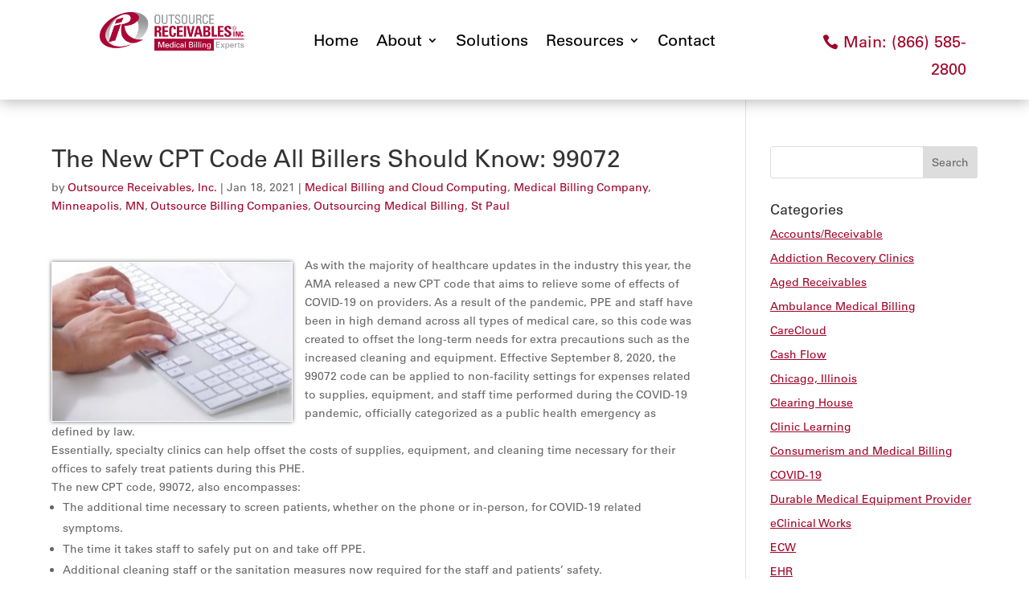

--- FILE ---
content_type: text/html; charset=UTF-8
request_url: https://outsourcereceivables.com/the-new-cpt-code-all-billers-should-know-99072/
body_size: 56718
content:
<!DOCTYPE html>
<html lang="en-US" prefix="og: https://ogp.me/ns#">
<head>
	<meta charset="UTF-8" />
<meta http-equiv="X-UA-Compatible" content="IE=edge">
	<link rel="pingback" href="https://outsourcereceivables.com/xmlrpc.php" />

	
	
	<style id="et-divi-userfonts">@font-face { font-family: "Univers Regular"; font-display: swap;  src: url("https://outsourcereceivables.com/wp-content/uploads/et-fonts/UniversRegular.ttf") format("truetype"); }</style>
<!-- Search Engine Optimization by Rank Math - https://rankmath.com/ -->
<title>The New CPT Code All Billers Should Know: 99072 - Outsource Receivables, Inc.</title>
<meta name="description" content="As with the majority of healthcare updates in the industry this year, the AMA released a new CPT code that aims to relieve some of effects of COVID-19 on providers. As a result of the pandemic, PPE and staff have been in high demand across all types of medical care, so this code was created to offset the long-term needs for extra precautions such as the increased cleaning and equipment. Effective September 8, 2020, the 99072 code can be applied to non-facility settings for expenses related to supplies, equipment, and staff time performed during the COVID-19 pandemic, officially categorized as a public health emergency as defined by law."/>
<meta name="robots" content="follow, index, max-snippet:-1, max-video-preview:-1, max-image-preview:large"/>
<link rel="canonical" href="https://outsourcereceivables.com/the-new-cpt-code-all-billers-should-know-99072/" />
<meta property="og:locale" content="en_US" />
<meta property="og:type" content="article" />
<meta property="og:title" content="The New CPT Code All Billers Should Know: 99072 - Outsource Receivables, Inc." />
<meta property="og:description" content="As with the majority of healthcare updates in the industry this year, the AMA released a new CPT code that aims to relieve some of effects of COVID-19 on providers. As a result of the pandemic, PPE and staff have been in high demand across all types of medical care, so this code was created to offset the long-term needs for extra precautions such as the increased cleaning and equipment. Effective September 8, 2020, the 99072 code can be applied to non-facility settings for expenses related to supplies, equipment, and staff time performed during the COVID-19 pandemic, officially categorized as a public health emergency as defined by law." />
<meta property="og:url" content="https://outsourcereceivables.com/the-new-cpt-code-all-billers-should-know-99072/" />
<meta property="og:site_name" content="Outsource Receivables" />
<meta property="article:tag" content="boston medical billing company" />
<meta property="article:tag" content="medical billing and coding" />
<meta property="article:tag" content="Medical billing chicago il" />
<meta property="article:tag" content="medical billing minneapolis mn" />
<meta property="article:tag" content="medical coding" />
<meta property="article:tag" content="outsource receivables inc" />
<meta property="article:section" content="Medical Billing and Cloud Computing" />
<meta property="og:updated_time" content="2022-01-12T16:55:41-06:00" />
<meta property="og:image" content="https://outsourcereceivables.com/wp-content/uploads/2021/01/bigstock-Data-Entry-2053473_2.jpg" />
<meta property="og:image:secure_url" content="https://outsourcereceivables.com/wp-content/uploads/2021/01/bigstock-Data-Entry-2053473_2.jpg" />
<meta property="og:image:width" content="448" />
<meta property="og:image:height" content="295" />
<meta property="og:image:alt" content="The New CPT Code All Billers Should Know: 99072" />
<meta property="og:image:type" content="image/jpeg" />
<meta property="article:published_time" content="2021-01-18T10:31:28-06:00" />
<meta property="article:modified_time" content="2022-01-12T16:55:41-06:00" />
<meta name="twitter:card" content="summary_large_image" />
<meta name="twitter:title" content="The New CPT Code All Billers Should Know: 99072 - Outsource Receivables, Inc." />
<meta name="twitter:description" content="As with the majority of healthcare updates in the industry this year, the AMA released a new CPT code that aims to relieve some of effects of COVID-19 on providers. As a result of the pandemic, PPE and staff have been in high demand across all types of medical care, so this code was created to offset the long-term needs for extra precautions such as the increased cleaning and equipment. Effective September 8, 2020, the 99072 code can be applied to non-facility settings for expenses related to supplies, equipment, and staff time performed during the COVID-19 pandemic, officially categorized as a public health emergency as defined by law." />
<meta name="twitter:image" content="https://outsourcereceivables.com/wp-content/uploads/2021/01/bigstock-Data-Entry-2053473_2.jpg" />
<meta name="twitter:label1" content="Written by" />
<meta name="twitter:data1" content="Outsource Receivables, Inc." />
<meta name="twitter:label2" content="Time to read" />
<meta name="twitter:data2" content="1 minute" />
<script type="application/ld+json" class="rank-math-schema">{"@context":"https://schema.org","@graph":[{"@type":"Organization","@id":"https://outsourcereceivables.com/#organization","name":"Outsource Receivables, Inc.","url":"https://outsourcereceivables.com","logo":{"@type":"ImageObject","@id":"https://outsourcereceivables.com/#logo","url":"https://outsourcereceivables.com/wp-content/uploads/2018/07/logo.png","contentUrl":"https://outsourcereceivables.com/wp-content/uploads/2018/07/logo.png","caption":"Outsource Receivables","inLanguage":"en-US","width":"248","height":"67"}},{"@type":"WebSite","@id":"https://outsourcereceivables.com/#website","url":"https://outsourcereceivables.com","name":"Outsource Receivables","publisher":{"@id":"https://outsourcereceivables.com/#organization"},"inLanguage":"en-US"},{"@type":"ImageObject","@id":"https://outsourcereceivables.com/wp-content/uploads/2021/01/bigstock-Data-Entry-2053473_2-300x198.jpg","url":"https://outsourcereceivables.com/wp-content/uploads/2021/01/bigstock-Data-Entry-2053473_2-300x198.jpg","width":"200","height":"200","inLanguage":"en-US"},{"@type":"BreadcrumbList","@id":"https://outsourcereceivables.com/the-new-cpt-code-all-billers-should-know-99072/#breadcrumb","itemListElement":[{"@type":"ListItem","position":"1","item":{"@id":"https://outsourcereceivables.com","name":"Home"}},{"@type":"ListItem","position":"2","item":{"@id":"https://outsourcereceivables.com/the-new-cpt-code-all-billers-should-know-99072/","name":"The New CPT Code All Billers Should Know: 99072"}}]},{"@type":"WebPage","@id":"https://outsourcereceivables.com/the-new-cpt-code-all-billers-should-know-99072/#webpage","url":"https://outsourcereceivables.com/the-new-cpt-code-all-billers-should-know-99072/","name":"The New CPT Code All Billers Should Know: 99072 - Outsource Receivables, Inc.","datePublished":"2021-01-18T10:31:28-06:00","dateModified":"2022-01-12T16:55:41-06:00","isPartOf":{"@id":"https://outsourcereceivables.com/#website"},"primaryImageOfPage":{"@id":"https://outsourcereceivables.com/wp-content/uploads/2021/01/bigstock-Data-Entry-2053473_2-300x198.jpg"},"inLanguage":"en-US","breadcrumb":{"@id":"https://outsourcereceivables.com/the-new-cpt-code-all-billers-should-know-99072/#breadcrumb"}},{"@type":"Person","@id":"https://outsourcereceivables.com/the-new-cpt-code-all-billers-should-know-99072/#author","name":"Outsource Receivables, Inc.","image":{"@type":"ImageObject","@id":"https://secure.gravatar.com/avatar/df66fddfb0e8cb4093e7cee1df5706561c757f78a3bd7423ab444dc583cffb98?s=96&amp;d=mm&amp;r=g","url":"https://secure.gravatar.com/avatar/df66fddfb0e8cb4093e7cee1df5706561c757f78a3bd7423ab444dc583cffb98?s=96&amp;d=mm&amp;r=g","caption":"Outsource Receivables, Inc.","inLanguage":"en-US"},"sameAs":["https://www.einsteinseo.com/"],"worksFor":{"@id":"https://outsourcereceivables.com/#organization"}},{"@type":"BlogPosting","headline":"The New CPT Code All Billers Should Know: 99072 - Outsource Receivables, Inc.","datePublished":"2021-01-18T10:31:28-06:00","dateModified":"2022-01-12T16:55:41-06:00","author":{"@id":"https://outsourcereceivables.com/the-new-cpt-code-all-billers-should-know-99072/#author","name":"Outsource Receivables, Inc."},"publisher":{"@id":"https://outsourcereceivables.com/#organization"},"description":"As with the majority of healthcare updates in the industry this year, the AMA released a new CPT code that aims to relieve some of effects of COVID-19 on providers. As a result of the pandemic, PPE and staff have been in high demand across all types of medical care, so this code was created to offset the long-term needs for extra precautions such as the increased cleaning and equipment. Effective September 8, 2020, the 99072 code can be applied to non-facility settings for expenses related to supplies, equipment, and staff time performed during the COVID-19 pandemic, officially categorized as a public health emergency as defined by law.","name":"The New CPT Code All Billers Should Know: 99072 - Outsource Receivables, Inc.","@id":"https://outsourcereceivables.com/the-new-cpt-code-all-billers-should-know-99072/#richSnippet","isPartOf":{"@id":"https://outsourcereceivables.com/the-new-cpt-code-all-billers-should-know-99072/#webpage"},"image":{"@id":"https://outsourcereceivables.com/wp-content/uploads/2021/01/bigstock-Data-Entry-2053473_2-300x198.jpg"},"inLanguage":"en-US","mainEntityOfPage":{"@id":"https://outsourcereceivables.com/the-new-cpt-code-all-billers-should-know-99072/#webpage"}}]}</script>
<!-- /Rank Math WordPress SEO plugin -->

<link rel='dns-prefetch' href='//www.googletagmanager.com' />

<link rel="alternate" type="application/rss+xml" title="Outsource Receivables, Inc. &raquo; Feed" href="https://outsourcereceivables.com/feed/" />
<link rel="alternate" type="application/rss+xml" title="Outsource Receivables, Inc. &raquo; Comments Feed" href="https://outsourcereceivables.com/comments/feed/" />
<link rel="alternate" title="oEmbed (JSON)" type="application/json+oembed" href="https://outsourcereceivables.com/wp-json/oembed/1.0/embed?url=https%3A%2F%2Foutsourcereceivables.com%2Fthe-new-cpt-code-all-billers-should-know-99072%2F" />
<link rel="alternate" title="oEmbed (XML)" type="text/xml+oembed" href="https://outsourcereceivables.com/wp-json/oembed/1.0/embed?url=https%3A%2F%2Foutsourcereceivables.com%2Fthe-new-cpt-code-all-billers-should-know-99072%2F&#038;format=xml" />
<meta content="Divi Child Theme v.1.0.0" name="generator"/><style id='wp-block-library-inline-css' type='text/css'>
:root{--wp-block-synced-color:#7a00df;--wp-block-synced-color--rgb:122,0,223;--wp-bound-block-color:var(--wp-block-synced-color);--wp-editor-canvas-background:#ddd;--wp-admin-theme-color:#007cba;--wp-admin-theme-color--rgb:0,124,186;--wp-admin-theme-color-darker-10:#006ba1;--wp-admin-theme-color-darker-10--rgb:0,107,160.5;--wp-admin-theme-color-darker-20:#005a87;--wp-admin-theme-color-darker-20--rgb:0,90,135;--wp-admin-border-width-focus:2px}@media (min-resolution:192dpi){:root{--wp-admin-border-width-focus:1.5px}}.wp-element-button{cursor:pointer}:root .has-very-light-gray-background-color{background-color:#eee}:root .has-very-dark-gray-background-color{background-color:#313131}:root .has-very-light-gray-color{color:#eee}:root .has-very-dark-gray-color{color:#313131}:root .has-vivid-green-cyan-to-vivid-cyan-blue-gradient-background{background:linear-gradient(135deg,#00d084,#0693e3)}:root .has-purple-crush-gradient-background{background:linear-gradient(135deg,#34e2e4,#4721fb 50%,#ab1dfe)}:root .has-hazy-dawn-gradient-background{background:linear-gradient(135deg,#faaca8,#dad0ec)}:root .has-subdued-olive-gradient-background{background:linear-gradient(135deg,#fafae1,#67a671)}:root .has-atomic-cream-gradient-background{background:linear-gradient(135deg,#fdd79a,#004a59)}:root .has-nightshade-gradient-background{background:linear-gradient(135deg,#330968,#31cdcf)}:root .has-midnight-gradient-background{background:linear-gradient(135deg,#020381,#2874fc)}:root{--wp--preset--font-size--normal:16px;--wp--preset--font-size--huge:42px}.has-regular-font-size{font-size:1em}.has-larger-font-size{font-size:2.625em}.has-normal-font-size{font-size:var(--wp--preset--font-size--normal)}.has-huge-font-size{font-size:var(--wp--preset--font-size--huge)}.has-text-align-center{text-align:center}.has-text-align-left{text-align:left}.has-text-align-right{text-align:right}.has-fit-text{white-space:nowrap!important}#end-resizable-editor-section{display:none}.aligncenter{clear:both}.items-justified-left{justify-content:flex-start}.items-justified-center{justify-content:center}.items-justified-right{justify-content:flex-end}.items-justified-space-between{justify-content:space-between}.screen-reader-text{border:0;clip-path:inset(50%);height:1px;margin:-1px;overflow:hidden;padding:0;position:absolute;width:1px;word-wrap:normal!important}.screen-reader-text:focus{background-color:#ddd;clip-path:none;color:#444;display:block;font-size:1em;height:auto;left:5px;line-height:normal;padding:15px 23px 14px;text-decoration:none;top:5px;width:auto;z-index:100000}html :where(.has-border-color){border-style:solid}html :where([style*=border-top-color]){border-top-style:solid}html :where([style*=border-right-color]){border-right-style:solid}html :where([style*=border-bottom-color]){border-bottom-style:solid}html :where([style*=border-left-color]){border-left-style:solid}html :where([style*=border-width]){border-style:solid}html :where([style*=border-top-width]){border-top-style:solid}html :where([style*=border-right-width]){border-right-style:solid}html :where([style*=border-bottom-width]){border-bottom-style:solid}html :where([style*=border-left-width]){border-left-style:solid}html :where(img[class*=wp-image-]){height:auto;max-width:100%}:where(figure){margin:0 0 1em}html :where(.is-position-sticky){--wp-admin--admin-bar--position-offset:var(--wp-admin--admin-bar--height,0px)}@media screen and (max-width:600px){html :where(.is-position-sticky){--wp-admin--admin-bar--position-offset:0px}}

/*# sourceURL=wp-block-library-inline-css */
</style><style id='wp-block-paragraph-inline-css' type='text/css'>
.is-small-text{font-size:.875em}.is-regular-text{font-size:1em}.is-large-text{font-size:2.25em}.is-larger-text{font-size:3em}.has-drop-cap:not(:focus):first-letter{float:left;font-size:8.4em;font-style:normal;font-weight:100;line-height:.68;margin:.05em .1em 0 0;text-transform:uppercase}body.rtl .has-drop-cap:not(:focus):first-letter{float:none;margin-left:.1em}p.has-drop-cap.has-background{overflow:hidden}:root :where(p.has-background){padding:1.25em 2.375em}:where(p.has-text-color:not(.has-link-color)) a{color:inherit}p.has-text-align-left[style*="writing-mode:vertical-lr"],p.has-text-align-right[style*="writing-mode:vertical-rl"]{rotate:180deg}
/*# sourceURL=https://outsourcereceivables.com/wp-includes/blocks/paragraph/style.min.css */
</style>
<style id='global-styles-inline-css' type='text/css'>
:root{--wp--preset--aspect-ratio--square: 1;--wp--preset--aspect-ratio--4-3: 4/3;--wp--preset--aspect-ratio--3-4: 3/4;--wp--preset--aspect-ratio--3-2: 3/2;--wp--preset--aspect-ratio--2-3: 2/3;--wp--preset--aspect-ratio--16-9: 16/9;--wp--preset--aspect-ratio--9-16: 9/16;--wp--preset--color--black: #000000;--wp--preset--color--cyan-bluish-gray: #abb8c3;--wp--preset--color--white: #ffffff;--wp--preset--color--pale-pink: #f78da7;--wp--preset--color--vivid-red: #cf2e2e;--wp--preset--color--luminous-vivid-orange: #ff6900;--wp--preset--color--luminous-vivid-amber: #fcb900;--wp--preset--color--light-green-cyan: #7bdcb5;--wp--preset--color--vivid-green-cyan: #00d084;--wp--preset--color--pale-cyan-blue: #8ed1fc;--wp--preset--color--vivid-cyan-blue: #0693e3;--wp--preset--color--vivid-purple: #9b51e0;--wp--preset--gradient--vivid-cyan-blue-to-vivid-purple: linear-gradient(135deg,rgb(6,147,227) 0%,rgb(155,81,224) 100%);--wp--preset--gradient--light-green-cyan-to-vivid-green-cyan: linear-gradient(135deg,rgb(122,220,180) 0%,rgb(0,208,130) 100%);--wp--preset--gradient--luminous-vivid-amber-to-luminous-vivid-orange: linear-gradient(135deg,rgb(252,185,0) 0%,rgb(255,105,0) 100%);--wp--preset--gradient--luminous-vivid-orange-to-vivid-red: linear-gradient(135deg,rgb(255,105,0) 0%,rgb(207,46,46) 100%);--wp--preset--gradient--very-light-gray-to-cyan-bluish-gray: linear-gradient(135deg,rgb(238,238,238) 0%,rgb(169,184,195) 100%);--wp--preset--gradient--cool-to-warm-spectrum: linear-gradient(135deg,rgb(74,234,220) 0%,rgb(151,120,209) 20%,rgb(207,42,186) 40%,rgb(238,44,130) 60%,rgb(251,105,98) 80%,rgb(254,248,76) 100%);--wp--preset--gradient--blush-light-purple: linear-gradient(135deg,rgb(255,206,236) 0%,rgb(152,150,240) 100%);--wp--preset--gradient--blush-bordeaux: linear-gradient(135deg,rgb(254,205,165) 0%,rgb(254,45,45) 50%,rgb(107,0,62) 100%);--wp--preset--gradient--luminous-dusk: linear-gradient(135deg,rgb(255,203,112) 0%,rgb(199,81,192) 50%,rgb(65,88,208) 100%);--wp--preset--gradient--pale-ocean: linear-gradient(135deg,rgb(255,245,203) 0%,rgb(182,227,212) 50%,rgb(51,167,181) 100%);--wp--preset--gradient--electric-grass: linear-gradient(135deg,rgb(202,248,128) 0%,rgb(113,206,126) 100%);--wp--preset--gradient--midnight: linear-gradient(135deg,rgb(2,3,129) 0%,rgb(40,116,252) 100%);--wp--preset--font-size--small: 13px;--wp--preset--font-size--medium: 20px;--wp--preset--font-size--large: 36px;--wp--preset--font-size--x-large: 42px;--wp--preset--spacing--20: 0.44rem;--wp--preset--spacing--30: 0.67rem;--wp--preset--spacing--40: 1rem;--wp--preset--spacing--50: 1.5rem;--wp--preset--spacing--60: 2.25rem;--wp--preset--spacing--70: 3.38rem;--wp--preset--spacing--80: 5.06rem;--wp--preset--shadow--natural: 6px 6px 9px rgba(0, 0, 0, 0.2);--wp--preset--shadow--deep: 12px 12px 50px rgba(0, 0, 0, 0.4);--wp--preset--shadow--sharp: 6px 6px 0px rgba(0, 0, 0, 0.2);--wp--preset--shadow--outlined: 6px 6px 0px -3px rgb(255, 255, 255), 6px 6px rgb(0, 0, 0);--wp--preset--shadow--crisp: 6px 6px 0px rgb(0, 0, 0);}:root { --wp--style--global--content-size: 823px;--wp--style--global--wide-size: 1080px; }:where(body) { margin: 0; }.wp-site-blocks > .alignleft { float: left; margin-right: 2em; }.wp-site-blocks > .alignright { float: right; margin-left: 2em; }.wp-site-blocks > .aligncenter { justify-content: center; margin-left: auto; margin-right: auto; }:where(.is-layout-flex){gap: 0.5em;}:where(.is-layout-grid){gap: 0.5em;}.is-layout-flow > .alignleft{float: left;margin-inline-start: 0;margin-inline-end: 2em;}.is-layout-flow > .alignright{float: right;margin-inline-start: 2em;margin-inline-end: 0;}.is-layout-flow > .aligncenter{margin-left: auto !important;margin-right: auto !important;}.is-layout-constrained > .alignleft{float: left;margin-inline-start: 0;margin-inline-end: 2em;}.is-layout-constrained > .alignright{float: right;margin-inline-start: 2em;margin-inline-end: 0;}.is-layout-constrained > .aligncenter{margin-left: auto !important;margin-right: auto !important;}.is-layout-constrained > :where(:not(.alignleft):not(.alignright):not(.alignfull)){max-width: var(--wp--style--global--content-size);margin-left: auto !important;margin-right: auto !important;}.is-layout-constrained > .alignwide{max-width: var(--wp--style--global--wide-size);}body .is-layout-flex{display: flex;}.is-layout-flex{flex-wrap: wrap;align-items: center;}.is-layout-flex > :is(*, div){margin: 0;}body .is-layout-grid{display: grid;}.is-layout-grid > :is(*, div){margin: 0;}body{padding-top: 0px;padding-right: 0px;padding-bottom: 0px;padding-left: 0px;}:root :where(.wp-element-button, .wp-block-button__link){background-color: #32373c;border-width: 0;color: #fff;font-family: inherit;font-size: inherit;font-style: inherit;font-weight: inherit;letter-spacing: inherit;line-height: inherit;padding-top: calc(0.667em + 2px);padding-right: calc(1.333em + 2px);padding-bottom: calc(0.667em + 2px);padding-left: calc(1.333em + 2px);text-decoration: none;text-transform: inherit;}.has-black-color{color: var(--wp--preset--color--black) !important;}.has-cyan-bluish-gray-color{color: var(--wp--preset--color--cyan-bluish-gray) !important;}.has-white-color{color: var(--wp--preset--color--white) !important;}.has-pale-pink-color{color: var(--wp--preset--color--pale-pink) !important;}.has-vivid-red-color{color: var(--wp--preset--color--vivid-red) !important;}.has-luminous-vivid-orange-color{color: var(--wp--preset--color--luminous-vivid-orange) !important;}.has-luminous-vivid-amber-color{color: var(--wp--preset--color--luminous-vivid-amber) !important;}.has-light-green-cyan-color{color: var(--wp--preset--color--light-green-cyan) !important;}.has-vivid-green-cyan-color{color: var(--wp--preset--color--vivid-green-cyan) !important;}.has-pale-cyan-blue-color{color: var(--wp--preset--color--pale-cyan-blue) !important;}.has-vivid-cyan-blue-color{color: var(--wp--preset--color--vivid-cyan-blue) !important;}.has-vivid-purple-color{color: var(--wp--preset--color--vivid-purple) !important;}.has-black-background-color{background-color: var(--wp--preset--color--black) !important;}.has-cyan-bluish-gray-background-color{background-color: var(--wp--preset--color--cyan-bluish-gray) !important;}.has-white-background-color{background-color: var(--wp--preset--color--white) !important;}.has-pale-pink-background-color{background-color: var(--wp--preset--color--pale-pink) !important;}.has-vivid-red-background-color{background-color: var(--wp--preset--color--vivid-red) !important;}.has-luminous-vivid-orange-background-color{background-color: var(--wp--preset--color--luminous-vivid-orange) !important;}.has-luminous-vivid-amber-background-color{background-color: var(--wp--preset--color--luminous-vivid-amber) !important;}.has-light-green-cyan-background-color{background-color: var(--wp--preset--color--light-green-cyan) !important;}.has-vivid-green-cyan-background-color{background-color: var(--wp--preset--color--vivid-green-cyan) !important;}.has-pale-cyan-blue-background-color{background-color: var(--wp--preset--color--pale-cyan-blue) !important;}.has-vivid-cyan-blue-background-color{background-color: var(--wp--preset--color--vivid-cyan-blue) !important;}.has-vivid-purple-background-color{background-color: var(--wp--preset--color--vivid-purple) !important;}.has-black-border-color{border-color: var(--wp--preset--color--black) !important;}.has-cyan-bluish-gray-border-color{border-color: var(--wp--preset--color--cyan-bluish-gray) !important;}.has-white-border-color{border-color: var(--wp--preset--color--white) !important;}.has-pale-pink-border-color{border-color: var(--wp--preset--color--pale-pink) !important;}.has-vivid-red-border-color{border-color: var(--wp--preset--color--vivid-red) !important;}.has-luminous-vivid-orange-border-color{border-color: var(--wp--preset--color--luminous-vivid-orange) !important;}.has-luminous-vivid-amber-border-color{border-color: var(--wp--preset--color--luminous-vivid-amber) !important;}.has-light-green-cyan-border-color{border-color: var(--wp--preset--color--light-green-cyan) !important;}.has-vivid-green-cyan-border-color{border-color: var(--wp--preset--color--vivid-green-cyan) !important;}.has-pale-cyan-blue-border-color{border-color: var(--wp--preset--color--pale-cyan-blue) !important;}.has-vivid-cyan-blue-border-color{border-color: var(--wp--preset--color--vivid-cyan-blue) !important;}.has-vivid-purple-border-color{border-color: var(--wp--preset--color--vivid-purple) !important;}.has-vivid-cyan-blue-to-vivid-purple-gradient-background{background: var(--wp--preset--gradient--vivid-cyan-blue-to-vivid-purple) !important;}.has-light-green-cyan-to-vivid-green-cyan-gradient-background{background: var(--wp--preset--gradient--light-green-cyan-to-vivid-green-cyan) !important;}.has-luminous-vivid-amber-to-luminous-vivid-orange-gradient-background{background: var(--wp--preset--gradient--luminous-vivid-amber-to-luminous-vivid-orange) !important;}.has-luminous-vivid-orange-to-vivid-red-gradient-background{background: var(--wp--preset--gradient--luminous-vivid-orange-to-vivid-red) !important;}.has-very-light-gray-to-cyan-bluish-gray-gradient-background{background: var(--wp--preset--gradient--very-light-gray-to-cyan-bluish-gray) !important;}.has-cool-to-warm-spectrum-gradient-background{background: var(--wp--preset--gradient--cool-to-warm-spectrum) !important;}.has-blush-light-purple-gradient-background{background: var(--wp--preset--gradient--blush-light-purple) !important;}.has-blush-bordeaux-gradient-background{background: var(--wp--preset--gradient--blush-bordeaux) !important;}.has-luminous-dusk-gradient-background{background: var(--wp--preset--gradient--luminous-dusk) !important;}.has-pale-ocean-gradient-background{background: var(--wp--preset--gradient--pale-ocean) !important;}.has-electric-grass-gradient-background{background: var(--wp--preset--gradient--electric-grass) !important;}.has-midnight-gradient-background{background: var(--wp--preset--gradient--midnight) !important;}.has-small-font-size{font-size: var(--wp--preset--font-size--small) !important;}.has-medium-font-size{font-size: var(--wp--preset--font-size--medium) !important;}.has-large-font-size{font-size: var(--wp--preset--font-size--large) !important;}.has-x-large-font-size{font-size: var(--wp--preset--font-size--x-large) !important;}
/*# sourceURL=global-styles-inline-css */
</style>

<link data-minify="1" rel='stylesheet' id='divi-style-parent-css' href='https://outsourcereceivables.com/wp-content/cache/min/1/wp-content/themes/Divi/style-static.min.css?ver=1769029283' type='text/css' media='all' />
<link data-minify="1" rel='stylesheet' id='divi-style-css' href='https://outsourcereceivables.com/wp-content/cache/min/1/wp-content/themes/Divi-Child/style.css?ver=1769029283' type='text/css' media='all' />
<script type="text/javascript" src="https://outsourcereceivables.com/wp-includes/js/jquery/jquery.min.js?ver=3.7.1" id="jquery-core-js"></script>


<!-- Google tag (gtag.js) snippet added by Site Kit -->
<!-- Google Analytics snippet added by Site Kit -->
<script type="text/javascript" src="https://www.googletagmanager.com/gtag/js?id=GT-P3NN3KB" id="google_gtagjs-js" async></script>
<script type="text/javascript" id="google_gtagjs-js-after">
/* <![CDATA[ */
window.dataLayer = window.dataLayer || [];function gtag(){dataLayer.push(arguments);}
gtag("set","linker",{"domains":["outsourcereceivables.com"]});
gtag("js", new Date());
gtag("set", "developer_id.dZTNiMT", true);
gtag("config", "GT-P3NN3KB");
//# sourceURL=google_gtagjs-js-after
/* ]]> */
</script>
<link rel="https://api.w.org/" href="https://outsourcereceivables.com/wp-json/" /><link rel="alternate" title="JSON" type="application/json" href="https://outsourcereceivables.com/wp-json/wp/v2/posts/5374" /><link rel="EditURI" type="application/rsd+xml" title="RSD" href="https://outsourcereceivables.com/xmlrpc.php?rsd" />
<meta name="generator" content="WordPress 6.9" />
<link rel='shortlink' href='https://outsourcereceivables.com/?p=5374' />
<meta name="generator" content="Site Kit by Google 1.170.0" /><meta name="viewport" content="width=device-width, initial-scale=1.0, maximum-scale=1.0, user-scalable=0" /><!-- Global site tag (gtag.js) - Google Analytics -->
<script async src="https://www.googletagmanager.com/gtag/js?id=UA-35141801-1"></script>
<script>
  window.dataLayer = window.dataLayer || [];
  function gtag(){dataLayer.push(arguments);}
  gtag('js', new Date());

  gtag('config', 'UA-35141801-1');
</script>
<link rel="icon" href="https://outsourcereceivables.com/wp-content/uploads/2018/07/favicon.png" sizes="32x32" />
<link rel="icon" href="https://outsourcereceivables.com/wp-content/uploads/2018/07/favicon.png" sizes="192x192" />
<link rel="apple-touch-icon" href="https://outsourcereceivables.com/wp-content/uploads/2018/07/favicon.png" />
<meta name="msapplication-TileImage" content="https://outsourcereceivables.com/wp-content/uploads/2018/07/favicon.png" />
<link rel="stylesheet" id="et-divi-customizer-global-cached-inline-styles" href="https://outsourcereceivables.com/wp-content/et-cache/global/et-divi-customizer-global.min.css?ver=1757515217" /><style id="et-critical-inline-css">@font-face{font-family:"Univers Regular";font-display:swap;src:url("https://outsourcereceivables.com/wp-content/uploads/et-fonts/UniversRegular.ttf") format("truetype")}@font-face{font-family:"Univers Regular";font-display:swap;src:url("https://outsourcereceivables.com/wp-content/uploads/et-fonts/UniversRegular.ttf") format("truetype")}</style>
<link data-minify="1" rel="preload" as="style" id="et-core-unified-tb-6975-tb-6982-deferred-5374-cached-inline-styles" href="https://outsourcereceivables.com/wp-content/cache/min/1/wp-content/et-cache/5374/et-core-unified-tb-6975-tb-6982-deferred-5374.min.css?ver=1769036252" onload="this.onload=null;this.rel='stylesheet';" /><meta name="generator" content="WP Rocket 3.20.3" data-wpr-features="wpr_defer_js wpr_minify_concatenate_js wpr_minify_css wpr_desktop" /></head>
<body class="wp-singular post-template-default single single-post postid-5374 single-format-standard wp-theme-Divi wp-child-theme-Divi-Child et-tb-has-template et-tb-has-header et-tb-has-footer et_pb_button_helper_class et_cover_background osx et_pb_gutters3 et_right_sidebar et_divi_theme et-db">
	<div data-rocket-location-hash="775329b08c0e284f257a34d6fe14bc45" id="page-container">
<div data-rocket-location-hash="551e81ab591dddf54ca9a5b9d4e36f2d" id="et-boc" class="et-boc">
			
		<header data-rocket-location-hash="e6ba0062023f23c616be51f0c64c6c37" class="et-l et-l--header">
			<div class="et_builder_inner_content et_pb_gutters3"><div class="et_pb_section et_pb_section_0_tb_header et_pb_sticky_module et_section_regular et_pb_section--with-menu" >
				
				
				
				
				
				
				<div class="et_pb_row et_pb_row_0_tb_header et_pb_row--with-menu">
				<div class="et_pb_column et_pb_column_1_4 et_pb_column_0_tb_header  et_pb_css_mix_blend_mode_passthrough">
				
				
				
				
				<div class="et_pb_module et_pb_image et_pb_image_0_tb_header">
				
				
				
				
				<span class="et_pb_image_wrap "><img fetchpriority="high" decoding="async" width="2486" height="658" src="https://outsourcereceivables.com/wp-content/uploads/2025/02/ORI.Experts.logo_.horizontal.2c.process.png" alt="logo" title="ORI.Experts.logo.horizontal.2c.process" srcset="https://outsourcereceivables.com/wp-content/uploads/2025/02/ORI.Experts.logo_.horizontal.2c.process.png 2486w, https://outsourcereceivables.com/wp-content/uploads/2025/02/ORI.Experts.logo_.horizontal.2c.process-1280x339.png 1280w, https://outsourcereceivables.com/wp-content/uploads/2025/02/ORI.Experts.logo_.horizontal.2c.process-980x259.png 980w, https://outsourcereceivables.com/wp-content/uploads/2025/02/ORI.Experts.logo_.horizontal.2c.process-480x127.png 480w" sizes="(min-width: 0px) and (max-width: 480px) 480px, (min-width: 481px) and (max-width: 980px) 980px, (min-width: 981px) and (max-width: 1280px) 1280px, (min-width: 1281px) 2486px, 100vw" class="wp-image-6979" /></span>
			</div>
			</div><div class="et_pb_column et_pb_column_1_2 et_pb_column_1_tb_header  et_pb_css_mix_blend_mode_passthrough et_pb_column--with-menu">
				
				
				
				
				<div class="et_pb_module et_pb_menu et_pb_menu_0_tb_header et_pb_bg_layout_light  et_pb_text_align_center et_dropdown_animation_fade et_pb_menu--without-logo et_pb_menu--style-left_aligned">
					
					
					
					
					<div class="et_pb_menu_inner_container clearfix">
						
						<div class="et_pb_menu__wrap">
							<div class="et_pb_menu__menu">
								<nav class="et-menu-nav"><ul id="menu-main-navigation" class="et-menu nav"><li class="et_pb_menu_page_id-home menu-item menu-item-type-post_type menu-item-object-page menu-item-home menu-item-6991"><a href="https://outsourcereceivables.com/">Home</a></li>
<li class="et_pb_menu_page_id-6992 menu-item menu-item-type-post_type menu-item-object-page menu-item-has-children menu-item-7011"><a href="https://outsourcereceivables.com/about/">About</a>
<ul class="sub-menu">
	<li class="et_pb_menu_page_id-7033 menu-item menu-item-type-post_type menu-item-object-page menu-item-7048"><a href="https://outsourcereceivables.com/why-choose-ori-medical-billing/">Why Choose Us</a></li>
</ul>
</li>
<li class="et_pb_menu_page_id-7013 menu-item menu-item-type-post_type menu-item-object-page menu-item-7032"><a href="https://outsourcereceivables.com/medical-billing-company-with-solutions/">Solutions</a></li>
<li class="et_pb_menu_page_id-7059 menu-item menu-item-type-custom menu-item-object-custom menu-item-home menu-item-has-children menu-item-7059"><a href="https://outsourcereceivables.com/#">Resources</a>
<ul class="sub-menu">
	<li class="et_pb_menu_page_id-7050 menu-item menu-item-type-post_type menu-item-object-page menu-item-7060"><a href="https://outsourcereceivables.com/blog/">Blog</a></li>
	<li class="et_pb_menu_page_id-7061 menu-item menu-item-type-post_type menu-item-object-page menu-item-7068"><a href="https://outsourcereceivables.com/faq/">FAQ</a></li>
</ul>
</li>
<li class="et_pb_menu_page_id-7069 menu-item menu-item-type-post_type menu-item-object-page menu-item-7086"><a href="https://outsourcereceivables.com/contact/">Contact</a></li>
</ul></nav>
							</div>
							
							
							<div class="et_mobile_nav_menu">
				<div class="mobile_nav closed">
					<span class="mobile_menu_bar"></span>
				</div>
			</div>
						</div>
						
					</div>
				</div>
			</div><div class="et_pb_column et_pb_column_1_4 et_pb_column_2_tb_header  et_pb_css_mix_blend_mode_passthrough et-last-child">
				
				
				
				
				<div class="et_pb_button_module_wrapper et_pb_button_0_tb_header_wrapper et_pb_button_alignment_right et_pb_module ">
				<a class="et_pb_button et_pb_button_0_tb_header et_pb_bg_layout_light" href="tel:8665852800" data-icon="&#xe090;">Main: (866) 585-2800</a>
			</div>
			</div>
				
				
				
				
			</div><div class="et_pb_row et_pb_row_1_tb_header et_pb_row--with-menu">
				<div class="et_pb_column et_pb_column_4_4 et_pb_column_3_tb_header  et_pb_css_mix_blend_mode_passthrough et-last-child et_pb_column--with-menu">
				
				
				
				
				<div class="et_pb_module et_pb_menu et_pb_menu_1_tb_header et_pb_bg_layout_light  et_pb_text_align_left et_dropdown_animation_fade et_pb_menu--with-logo et_pb_menu--style-left_aligned">
					
					
					
					
					<div class="et_pb_menu_inner_container clearfix">
						<div class="et_pb_menu__logo-wrap">
			  <div class="et_pb_menu__logo">
				<img decoding="async" width="2486" height="658" src="https://outsourcereceivables.com/wp-content/uploads/2025/02/ORI.Experts.logo_.horizontal.2c.process.png" alt="logo" srcset="https://outsourcereceivables.com/wp-content/uploads/2025/02/ORI.Experts.logo_.horizontal.2c.process.png 2486w, https://outsourcereceivables.com/wp-content/uploads/2025/02/ORI.Experts.logo_.horizontal.2c.process-1280x339.png 1280w, https://outsourcereceivables.com/wp-content/uploads/2025/02/ORI.Experts.logo_.horizontal.2c.process-980x259.png 980w, https://outsourcereceivables.com/wp-content/uploads/2025/02/ORI.Experts.logo_.horizontal.2c.process-480x127.png 480w" sizes="(min-width: 0px) and (max-width: 480px) 480px, (min-width: 481px) and (max-width: 980px) 980px, (min-width: 981px) and (max-width: 1280px) 1280px, (min-width: 1281px) 2486px, 100vw" class="wp-image-6979" />
			  </div>
			</div>
						<div class="et_pb_menu__wrap">
							<div class="et_pb_menu__menu">
								<nav class="et-menu-nav"><ul id="menu-main-navigation-1" class="et-menu nav"><li class="et_pb_menu_page_id-home menu-item menu-item-type-post_type menu-item-object-page menu-item-home menu-item-6991"><a href="https://outsourcereceivables.com/">Home</a></li>
<li class="et_pb_menu_page_id-6992 menu-item menu-item-type-post_type menu-item-object-page menu-item-has-children menu-item-7011"><a href="https://outsourcereceivables.com/about/">About</a>
<ul class="sub-menu">
	<li class="et_pb_menu_page_id-7033 menu-item menu-item-type-post_type menu-item-object-page menu-item-7048"><a href="https://outsourcereceivables.com/why-choose-ori-medical-billing/">Why Choose Us</a></li>
</ul>
</li>
<li class="et_pb_menu_page_id-7013 menu-item menu-item-type-post_type menu-item-object-page menu-item-7032"><a href="https://outsourcereceivables.com/medical-billing-company-with-solutions/">Solutions</a></li>
<li class="et_pb_menu_page_id-7059 menu-item menu-item-type-custom menu-item-object-custom menu-item-home menu-item-has-children menu-item-7059"><a href="https://outsourcereceivables.com/#">Resources</a>
<ul class="sub-menu">
	<li class="et_pb_menu_page_id-7050 menu-item menu-item-type-post_type menu-item-object-page menu-item-7060"><a href="https://outsourcereceivables.com/blog/">Blog</a></li>
	<li class="et_pb_menu_page_id-7061 menu-item menu-item-type-post_type menu-item-object-page menu-item-7068"><a href="https://outsourcereceivables.com/faq/">FAQ</a></li>
</ul>
</li>
<li class="et_pb_menu_page_id-7069 menu-item menu-item-type-post_type menu-item-object-page menu-item-7086"><a href="https://outsourcereceivables.com/contact/">Contact</a></li>
</ul></nav>
							</div>
							
							
							<div class="et_mobile_nav_menu">
				<div class="mobile_nav closed">
					<span class="mobile_menu_bar"></span>
				</div>
			</div>
						</div>
						
					</div>
				</div>
			</div>
				
				
				
				
			</div>
				
				
			</div>		</div>
	</header>
	<div data-rocket-location-hash="16bdc482463a7a38ce25ac0d2ace1efb" id="et-main-area">
	
<div id="main-content">
		<div class="container">
		<div id="content-area" class="clearfix">
			<div id="left-area">
											<article id="post-5374" class="et_pb_post post-5374 post type-post status-publish format-standard hentry category-medical-billing-and-cloud-computing category-medical-billing-company category-minneapolis category-mn category-outsource-billing-companies category-outsourcing-medical-billing category-st-paul tag-boston-medical-billing-company tag-medical-billing-and-coding tag-medical-billing-chicago-il tag-medical-billing-minneapolis-mn tag-medical-coding tag-outsource-receivables-inc">
											<div class="et_post_meta_wrapper">
							<h1 class="entry-title">The New CPT Code All Billers Should Know: 99072</h1>

						<p class="post-meta"> by <span class="author vcard"><a href="https://outsourcereceivables.com/author/einsteinadmin/" title="Posts by Outsource Receivables, Inc." rel="author">Outsource Receivables, Inc.</a></span> | <span class="published">Jan 18, 2021</span> | <a href="https://outsourcereceivables.com/category/medical-billing-and-cloud-computing/" rel="category tag">Medical Billing and Cloud Computing</a>, <a href="https://outsourcereceivables.com/category/medical-billing-company/" rel="category tag">Medical Billing Company</a>, <a href="https://outsourcereceivables.com/category/minneapolis/" rel="category tag">Minneapolis</a>, <a href="https://outsourcereceivables.com/category/mn/" rel="category tag">MN</a>, <a href="https://outsourcereceivables.com/category/outsource-billing-companies/" rel="category tag">Outsource Billing Companies</a>, <a href="https://outsourcereceivables.com/category/outsourcing-medical-billing/" rel="category tag">Outsourcing Medical Billing</a>, <a href="https://outsourcereceivables.com/category/mn/st-paul/" rel="category tag">St Paul</a></p>
												</div>
				
					<div class="entry-content">
					<div><img loading="lazy" decoding="async" class="alignleft size-medium wp-image-5376" src="https://outsourcereceivables.com/wp-content/uploads/2021/01/bigstock-Data-Entry-2053473_2-300x198.jpg" alt="" width="300" height="198" srcset="https://outsourcereceivables.com/wp-content/uploads/2021/01/bigstock-Data-Entry-2053473_2-300x198.jpg 300w, https://outsourcereceivables.com/wp-content/uploads/2021/01/bigstock-Data-Entry-2053473_2.jpg 448w" sizes="(max-width: 300px) 100vw, 300px" />As with the majority of healthcare updates in the industry this year, the AMA released a new CPT code that aims to relieve some of effects of COVID-19 on providers. As a result of the pandemic, PPE and staff have been in high demand across all types of medical care, so this code was created to offset the long-term needs for extra precautions such as the increased cleaning and equipment. Effective September 8, 2020, the 99072 code can be applied to non-facility settings for expenses related to supplies, equipment, and staff time performed during the COVID-19 pandemic, officially categorized as a public health emergency as defined by law.</div>
<div></div>
<div>Essentially, specialty clinics can help offset the costs of supplies, equipment, and cleaning time necessary for their offices to safely treat patients during this PHE.</div>
<div></div>
<div>The new CPT code, 99072, also encompasses:</div>
<div></div>
<ul>
<li>The additional time necessary to screen patients, whether on the phone or in-person, for COVID-19 related symptoms.</li>
<li>The time it takes staff to safely put on and take off PPE.</li>
<li>Additional cleaning staff or the sanitation measures now required for the staff and patients’ safety.</li>
</ul>
<div></div>
<div>While the code was designed in response to the pandemic’s increase in time and cost to non-facility’s in order to work in a safe environment, it does not require the patient to be there for respiratory reasons or positive for COVID-19. Additionally, they confirmed that the CPT defines non-facility services to include home or domiciliary care services. However, it cannot be used for ED visits, outpatient department visits, or nursing facility visits as they are defined as facility services. As an example, the 99072 code can be used in reporting an in-person patient office visit such as an encounter for a blood pressure concern at a cardiology office.</div>
<div></div>
<div>All clinic medical billers should be aware of this new code and use it when appropriate to help alleviate some of the extra costs they might be facing due to the PHE. If there are still concerns on how this code can be used to benefit your clinic, it might be time to call in the billing experts at Outsource Receivables Inc. Our staff are informed of important changes like this to ensure we are achieving an improved revenue for all of our clients.</div>
					</div>
					<div class="et_post_meta_wrapper">
										</div>
				</article>

						</div>

				<div id="sidebar">
		<div id="search-3" class="et_pb_widget widget_search"><form role="search" method="get" id="searchform" class="searchform" action="https://outsourcereceivables.com/">
				<div>
					<label class="screen-reader-text" for="s">Search for:</label>
					<input type="text" value="" name="s" id="s" />
					<input type="submit" id="searchsubmit" value="Search" />
				</div>
			</form></div><div id="categories-3" class="et_pb_widget widget_categories"><h4 class="widgettitle">Categories</h4>
			<ul>
					<li class="cat-item cat-item-247"><a href="https://outsourcereceivables.com/category/accounts-receivalbe/">Accounts/Receivable</a>
</li>
	<li class="cat-item cat-item-145"><a href="https://outsourcereceivables.com/category/addiction-recovery-clinics/">Addiction Recovery Clinics</a>
</li>
	<li class="cat-item cat-item-4"><a href="https://outsourcereceivables.com/category/aged-receivables/">Aged Receivables</a>
</li>
	<li class="cat-item cat-item-320"><a href="https://outsourcereceivables.com/category/ambulance-medical-billing/">Ambulance Medical Billing</a>
</li>
	<li class="cat-item cat-item-293"><a href="https://outsourcereceivables.com/category/carecloud/">CareCloud</a>
</li>
	<li class="cat-item cat-item-22"><a href="https://outsourcereceivables.com/category/cash-flow/">Cash Flow</a>
</li>
	<li class="cat-item cat-item-143"><a href="https://outsourcereceivables.com/category/chicago-illinois/">Chicago, Illinois</a>
</li>
	<li class="cat-item cat-item-14"><a href="https://outsourcereceivables.com/category/clearing-house/">Clearing House</a>
</li>
	<li class="cat-item cat-item-280"><a href="https://outsourcereceivables.com/category/clinic-learning/">Clinic Learning</a>
</li>
	<li class="cat-item cat-item-301"><a href="https://outsourcereceivables.com/category/consumerism-and-medical-billing/">Consumerism and Medical Billing</a>
</li>
	<li class="cat-item cat-item-355"><a href="https://outsourcereceivables.com/category/covid-19/">COVID-19</a>
</li>
	<li class="cat-item cat-item-192"><a href="https://outsourcereceivables.com/category/durable-medical-equipment-provider/">Durable Medical Equipment Provider</a>
</li>
	<li class="cat-item cat-item-30"><a href="https://outsourcereceivables.com/category/eclinical-works/">eClinical Works</a>
</li>
	<li class="cat-item cat-item-31"><a href="https://outsourcereceivables.com/category/ecw/">ECW</a>
</li>
	<li class="cat-item cat-item-24"><a href="https://outsourcereceivables.com/category/ehr/">EHR</a>
</li>
	<li class="cat-item cat-item-174"><a href="https://outsourcereceivables.com/category/electronic-medical-records/">Electronic Medical Records</a>
</li>
	<li class="cat-item cat-item-387"><a href="https://outsourcereceivables.com/category/ems-medical-billing/">EMS Medical Billing</a>
</li>
	<li class="cat-item cat-item-8"><a href="https://outsourcereceivables.com/category/financial-services/">Financial Services</a>
</li>
	<li class="cat-item cat-item-150"><a href="https://outsourcereceivables.com/category/free-medical-billing-assessment/">Free Medical Billing Assessment</a>
</li>
	<li class="cat-item cat-item-27"><a href="https://outsourcereceivables.com/category/good-ar/">Good A/R</a>
</li>
	<li class="cat-item cat-item-37"><a href="https://outsourcereceivables.com/category/health-practice-marketing-goals/">Health Practice Marketing Goals</a>
</li>
	<li class="cat-item cat-item-96"><a href="https://outsourcereceivables.com/category/housing-first-partnership/">Housing First Partnership</a>
</li>
	<li class="cat-item cat-item-17"><a href="https://outsourcereceivables.com/category/independent-health-practices/">Independent Health Practices</a>
</li>
	<li class="cat-item cat-item-13"><a href="https://outsourcereceivables.com/category/medical-billing-2/">Medical Billing</a>
</li>
	<li class="cat-item cat-item-234"><a href="https://outsourcereceivables.com/category/medical-billing-coding/">Medical Billing &amp; Coding</a>
</li>
	<li class="cat-item cat-item-44"><a href="https://outsourcereceivables.com/category/medical-billing-and-cloud-computing/">Medical Billing and Cloud Computing</a>
</li>
	<li class="cat-item cat-item-180"><a href="https://outsourcereceivables.com/category/medical-billing-company/">Medical Billing Company</a>
</li>
	<li class="cat-item cat-item-274"><a href="https://outsourcereceivables.com/category/medical-billing-results-guaranteed/">Medical Billing Results Guaranteed</a>
</li>
	<li class="cat-item cat-item-144"><a href="https://outsourcereceivables.com/category/medical-billing-services/">Medical Billing Services</a>
</li>
	<li class="cat-item cat-item-175"><a href="https://outsourcereceivables.com/category/medical-billing-software/">Medical Billing Software</a>
</li>
	<li class="cat-item cat-item-67"><a href="https://outsourcereceivables.com/category/medical-billing-solutions/">Medical Billing Solutions</a>
</li>
	<li class="cat-item cat-item-208"><a href="https://outsourcereceivables.com/category/medical-billing-system/">Medical Billing System</a>
</li>
	<li class="cat-item cat-item-43"><a href="https://outsourcereceivables.com/category/medical-billing-technology-2/">Medical Billing Technology</a>
</li>
	<li class="cat-item cat-item-313"><a href="https://outsourcereceivables.com/category/medical-office-efficiency/">Medical Office Efficiency</a>
</li>
	<li class="cat-item cat-item-446"><a href="https://outsourcereceivables.com/category/mental-health-services/">Mental Health Services</a>
</li>
	<li class="cat-item cat-item-184"><a href="https://outsourcereceivables.com/category/minneapolis/">Minneapolis</a>
</li>
	<li class="cat-item cat-item-185"><a href="https://outsourcereceivables.com/category/mn/">MN</a>
</li>
	<li class="cat-item cat-item-218"><a href="https://outsourcereceivables.com/category/outsource-billing-companies/">Outsource Billing Companies</a>
</li>
	<li class="cat-item cat-item-151"><a href="https://outsourcereceivables.com/category/outsourcing-medical-billing/">Outsourcing Medical Billing</a>
</li>
	<li class="cat-item cat-item-167"><a href="https://outsourcereceivables.com/category/patient-self-pay-options/">Patient Self-Pay Options</a>
</li>
	<li class="cat-item cat-item-163"><a href="https://outsourcereceivables.com/category/pediatric-clinics/">Pediatric Clinics</a>
</li>
	<li class="cat-item cat-item-187"><a href="https://outsourcereceivables.com/category/medical-billing-services/plastic-surgery/">Plastic Surgery</a>
</li>
	<li class="cat-item cat-item-32"><a href="https://outsourcereceivables.com/category/practice-managment-software/">Practice Managment Software</a>
</li>
	<li class="cat-item cat-item-188"><a href="https://outsourcereceivables.com/category/medical-billing-services/psychotherapy/">Psychotherapy</a>
</li>
	<li class="cat-item cat-item-624"><a href="https://outsourcereceivables.com/category/revenue-cycle-management/">Revenue Cycle Management</a>
</li>
	<li class="cat-item cat-item-338"><a href="https://outsourcereceivables.com/category/school-based-medicaid-billing/">school based medicaid billing</a>
</li>
	<li class="cat-item cat-item-374"><a href="https://outsourcereceivables.com/category/school-iep-billing/">School IEP Billing</a>
</li>
	<li class="cat-item cat-item-342"><a href="https://outsourcereceivables.com/category/simplenote/">SimpleNote</a>
</li>
	<li class="cat-item cat-item-63"><a href="https://outsourcereceivables.com/category/specialty-clinics/">Specialty Clinics</a>
</li>
	<li class="cat-item cat-item-193"><a href="https://outsourcereceivables.com/category/mn/st-paul/">St Paul</a>
</li>
	<li class="cat-item cat-item-356"><a href="https://outsourcereceivables.com/category/telehealth-medical-billing/">Telehealth Medical Billing</a>
</li>
	<li class="cat-item cat-item-625"><a href="https://outsourcereceivables.com/category/tips/">Tips</a>
</li>
	<li class="cat-item cat-item-1"><a href="https://outsourcereceivables.com/category/uncategorized/">Uncategorized</a>
</li>
	<li class="cat-item cat-item-177"><a href="https://outsourcereceivables.com/category/medical-billing-services/urgent-cate/">Urgent Care</a>
</li>
	<li class="cat-item cat-item-279"><a href="https://outsourcereceivables.com/category/video-blogs/">Video Blogs</a>
</li>
	<li class="cat-item cat-item-408"><a href="https://outsourcereceivables.com/category/virtual-medical-services/">Virtual Medical Services</a>
</li>
			</ul>

			</div>	</div>
		</div>
	</div>
	</div>

	<footer class="et-l et-l--footer">
			<div class="et_builder_inner_content et_pb_gutters3">
		<div class="et_pb_section et_pb_section_0_tb_footer et_section_regular" >
				
				
				
				
				
				
				<div class="et_pb_row et_pb_row_0_tb_footer">
				<div class="et_pb_column et_pb_column_1_4 et_pb_column_0_tb_footer  et_pb_css_mix_blend_mode_passthrough et_pb_column_empty">
				
				
				
				
				
			</div><div class="et_pb_column et_pb_column_1_2 et_pb_column_1_tb_footer  et_pb_css_mix_blend_mode_passthrough">
				
				
				
				
				<div class="et_pb_module et_pb_image et_pb_image_0_tb_footer">
				
				
				
				
				<span class="et_pb_image_wrap "><img loading="lazy" decoding="async" width="2486" height="658" src="https://outsourcereceivables.com/wp-content/uploads/2025/02/ORI.Experts.logo_.horizontal.2c.process.png" alt="ORI Logo" title="ORI.Experts.logo.horizontal.2c.process" srcset="https://outsourcereceivables.com/wp-content/uploads/2025/02/ORI.Experts.logo_.horizontal.2c.process.png 2486w, https://outsourcereceivables.com/wp-content/uploads/2025/02/ORI.Experts.logo_.horizontal.2c.process-1280x339.png 1280w, https://outsourcereceivables.com/wp-content/uploads/2025/02/ORI.Experts.logo_.horizontal.2c.process-980x259.png 980w, https://outsourcereceivables.com/wp-content/uploads/2025/02/ORI.Experts.logo_.horizontal.2c.process-480x127.png 480w" sizes="(min-width: 0px) and (max-width: 480px) 480px, (min-width: 481px) and (max-width: 980px) 980px, (min-width: 981px) and (max-width: 1280px) 1280px, (min-width: 1281px) 2486px, 100vw" class="wp-image-6979" /></span>
			</div>
			</div><div class="et_pb_column et_pb_column_1_4 et_pb_column_2_tb_footer  et_pb_css_mix_blend_mode_passthrough et-last-child et_pb_column_empty">
				
				
				
				
				
			</div>
				
				
				
				
			</div>
				
				
			</div><div class="et_pb_section et_pb_section_1_tb_footer et_pb_with_background et_section_regular" >
				
				
				
				
				
				
				<div class="et_pb_row et_pb_row_1_tb_footer">
				<div class="et_pb_column et_pb_column_4_4 et_pb_column_3_tb_footer  et_pb_css_mix_blend_mode_passthrough et-last-child">
				
				
				
				
				<div class="et_pb_module et_pb_text et_pb_text_0_tb_footer  et_pb_text_align_left et_pb_bg_layout_light">
				
				
				
				
				<div class="et_pb_text_inner"><p>© 2025 Outsource Receivables Inc., All Rights Reserved.<span> </span></p></div>
			</div>
			</div>
				
				
				
				
			</div>
				
				
			</div>		</div>
	</footer>
		</div>

			
		</div>
		</div>

			<script type="speculationrules">
{"prefetch":[{"source":"document","where":{"and":[{"href_matches":"/*"},{"not":{"href_matches":["/wp-*.php","/wp-admin/*","/wp-content/uploads/*","/wp-content/*","/wp-content/plugins/*","/wp-content/themes/Divi-Child/*","/wp-content/themes/Divi/*","/*\\?(.+)"]}},{"not":{"selector_matches":"a[rel~=\"nofollow\"]"}},{"not":{"selector_matches":".no-prefetch, .no-prefetch a"}}]},"eagerness":"conservative"}]}
</script>
<script type="text/javascript" id="divi-custom-script-js-extra">
/* <![CDATA[ */
var DIVI = {"item_count":"%d Item","items_count":"%d Items"};
var et_builder_utils_params = {"condition":{"diviTheme":true,"extraTheme":false},"scrollLocations":["app","top"],"builderScrollLocations":{"desktop":"app","tablet":"app","phone":"app"},"onloadScrollLocation":"app","builderType":"fe"};
var et_frontend_scripts = {"builderCssContainerPrefix":"#et-boc","builderCssLayoutPrefix":"#et-boc .et-l"};
var et_pb_custom = {"ajaxurl":"https://outsourcereceivables.com/wp-admin/admin-ajax.php","images_uri":"https://outsourcereceivables.com/wp-content/themes/Divi/images","builder_images_uri":"https://outsourcereceivables.com/wp-content/themes/Divi/includes/builder/images","et_frontend_nonce":"23454feed9","subscription_failed":"Please, check the fields below to make sure you entered the correct information.","et_ab_log_nonce":"cccd5c4f60","fill_message":"Please, fill in the following fields:","contact_error_message":"Please, fix the following errors:","invalid":"Invalid email","captcha":"Captcha","prev":"Prev","previous":"Previous","next":"Next","wrong_captcha":"You entered the wrong number in captcha.","wrong_checkbox":"Checkbox","ignore_waypoints":"no","is_divi_theme_used":"1","widget_search_selector":".widget_search","ab_tests":[],"is_ab_testing_active":"","page_id":"5374","unique_test_id":"","ab_bounce_rate":"5","is_cache_plugin_active":"yes","is_shortcode_tracking":"","tinymce_uri":"https://outsourcereceivables.com/wp-content/themes/Divi/includes/builder/frontend-builder/assets/vendors","accent_color":"#a20228","waypoints_options":[]};
var et_pb_box_shadow_elements = [];
//# sourceURL=divi-custom-script-js-extra
/* ]]> */
</script>






	
	<script>var rocket_beacon_data = {"ajax_url":"https:\/\/outsourcereceivables.com\/wp-admin\/admin-ajax.php","nonce":"5cb2cf5ec4","url":"https:\/\/outsourcereceivables.com\/the-new-cpt-code-all-billers-should-know-99072","is_mobile":false,"width_threshold":1600,"height_threshold":700,"delay":500,"debug":null,"status":{"atf":true,"lrc":true,"preconnect_external_domain":true},"elements":"img, video, picture, p, main, div, li, svg, section, header, span","lrc_threshold":1800,"preconnect_external_domain_elements":["link","script","iframe"],"preconnect_external_domain_exclusions":["static.cloudflareinsights.com","rel=\"profile\"","rel=\"preconnect\"","rel=\"dns-prefetch\"","rel=\"icon\""]}</script><script data-name="wpr-wpr-beacon" src='https://outsourcereceivables.com/wp-content/plugins/wp-rocket/assets/js/wpr-beacon.min.js' async></script><script src="https://outsourcereceivables.com/wp-content/cache/min/1/094d4fa0dd055d6ed8f4d1165db35d02.js" data-minify="1" data-rocket-defer defer></script></body>
</html>

<!-- This website is like a Rocket, isn't it? Performance optimized by WP Rocket. Learn more: https://wp-rocket.me -->

--- FILE ---
content_type: text/css; charset=utf-8
request_url: https://outsourcereceivables.com/wp-content/et-cache/global/et-divi-customizer-global.min.css?ver=1757515217
body_size: 13825
content:
body,.et_pb_column_1_2 .et_quote_content blockquote cite,.et_pb_column_1_2 .et_link_content a.et_link_main_url,.et_pb_column_1_3 .et_quote_content blockquote cite,.et_pb_column_3_8 .et_quote_content blockquote cite,.et_pb_column_1_4 .et_quote_content blockquote cite,.et_pb_blog_grid .et_quote_content blockquote cite,.et_pb_column_1_3 .et_link_content a.et_link_main_url,.et_pb_column_3_8 .et_link_content a.et_link_main_url,.et_pb_column_1_4 .et_link_content a.et_link_main_url,.et_pb_blog_grid .et_link_content a.et_link_main_url,body .et_pb_bg_layout_light .et_pb_post p,body .et_pb_bg_layout_dark .et_pb_post p{font-size:14px}.et_pb_slide_content,.et_pb_best_value{font-size:15px}#et_search_icon:hover,.mobile_menu_bar:before,.mobile_menu_bar:after,.et_toggle_slide_menu:after,.et-social-icon a:hover,.et_pb_sum,.et_pb_pricing li a,.et_pb_pricing_table_button,.et_overlay:before,.entry-summary p.price ins,.et_pb_member_social_links a:hover,.et_pb_widget li a:hover,.et_pb_filterable_portfolio .et_pb_portfolio_filters li a.active,.et_pb_filterable_portfolio .et_pb_portofolio_pagination ul li a.active,.et_pb_gallery .et_pb_gallery_pagination ul li a.active,.wp-pagenavi span.current,.wp-pagenavi a:hover,.nav-single a,.tagged_as a,.posted_in a{color:#a20228}.et_pb_contact_submit,.et_password_protected_form .et_submit_button,.et_pb_bg_layout_light .et_pb_newsletter_button,.comment-reply-link,.form-submit .et_pb_button,.et_pb_bg_layout_light .et_pb_promo_button,.et_pb_bg_layout_light .et_pb_more_button,.et_pb_contact p input[type="checkbox"]:checked+label i:before,.et_pb_bg_layout_light.et_pb_module.et_pb_button{color:#a20228}.footer-widget h4{color:#a20228}.et-search-form,.nav li ul,.et_mobile_menu,.footer-widget li:before,.et_pb_pricing li:before,blockquote{border-color:#a20228}.et_pb_counter_amount,.et_pb_featured_table .et_pb_pricing_heading,.et_quote_content,.et_link_content,.et_audio_content,.et_pb_post_slider.et_pb_bg_layout_dark,.et_slide_in_menu_container,.et_pb_contact p input[type="radio"]:checked+label i:before{background-color:#a20228}.container,.et_pb_row,.et_pb_slider .et_pb_container,.et_pb_fullwidth_section .et_pb_title_container,.et_pb_fullwidth_section .et_pb_title_featured_container,.et_pb_fullwidth_header:not(.et_pb_fullscreen) .et_pb_fullwidth_header_container{max-width:1920px}.et_boxed_layout #page-container,.et_boxed_layout.et_non_fixed_nav.et_transparent_nav #page-container #top-header,.et_boxed_layout.et_non_fixed_nav.et_transparent_nav #page-container #main-header,.et_fixed_nav.et_boxed_layout #page-container #top-header,.et_fixed_nav.et_boxed_layout #page-container #main-header,.et_boxed_layout #page-container .container,.et_boxed_layout #page-container .et_pb_row{max-width:2080px}a{color:#a20228}.nav li ul{border-color:#990033}.et_secondary_nav_enabled #page-container #top-header{background-color:#ffffff!important}#et-secondary-nav li ul{background-color:#ffffff}#top-header,#top-header a{color:rgba(0,0,0,0.6)}#top-header,#top-header a,#et-secondary-nav li li a,#top-header .et-social-icon a:before{font-size:14px;font-weight:bold;font-style:normal;text-transform:none;text-decoration:none}#top-menu li a{font-size:16px}body.et_vertical_nav .container.et_search_form_container .et-search-form input{font-size:16px!important}#top-menu li a,.et_search_form_container input{font-weight:bold;font-style:normal;text-transform:uppercase;text-decoration:none;letter-spacing:-1px}.et_search_form_container input::-moz-placeholder{font-weight:bold;font-style:normal;text-transform:uppercase;text-decoration:none;letter-spacing:-1px}.et_search_form_container input::-webkit-input-placeholder{font-weight:bold;font-style:normal;text-transform:uppercase;text-decoration:none;letter-spacing:-1px}.et_search_form_container input:-ms-input-placeholder{font-weight:bold;font-style:normal;text-transform:uppercase;text-decoration:none;letter-spacing:-1px}#top-menu li.current-menu-ancestor>a,#top-menu li.current-menu-item>a,#top-menu li.current_page_item>a{color:#a20228}#main-footer{background-color:#454545}#main-footer .footer-widget h4,#main-footer .widget_block h1,#main-footer .widget_block h2,#main-footer .widget_block h3,#main-footer .widget_block h4,#main-footer .widget_block h5,#main-footer .widget_block h6{color:#ffffff}.footer-widget li:before{border-color:rgba(162,2,40,0)}.footer-widget,.footer-widget li,.footer-widget li a,#footer-info{font-size:10px}#main-footer .footer-widget h4,#main-footer .widget_block h1,#main-footer .widget_block h2,#main-footer .widget_block h3,#main-footer .widget_block h4,#main-footer .widget_block h5,#main-footer .widget_block h6{font-weight:bold;font-style:normal;text-transform:none;text-decoration:none}.footer-widget .et_pb_widget div,.footer-widget .et_pb_widget ul,.footer-widget .et_pb_widget ol,.footer-widget .et_pb_widget label{line-height:0.8em}#footer-widgets .footer-widget li:before{top:1px}#et-footer-nav{background-color:#454545}#et-footer-nav .bottom-nav li.current-menu-item a{color:#a20228}.bottom-nav,.bottom-nav a{font-size:19px}#footer-bottom{background-color:#454545}#footer-info,#footer-info a{color:#cccccc}#footer-bottom .et-social-icon a{color:#cccccc}@media only screen and (min-width:981px){#main-footer .footer-widget h4,#main-footer .widget_block h1,#main-footer .widget_block h2,#main-footer .widget_block h3,#main-footer .widget_block h4,#main-footer .widget_block h5,#main-footer .widget_block h6{font-size:21px}.et_header_style_left #et-top-navigation,.et_header_style_split #et-top-navigation{padding:48px 0 0 0}.et_header_style_left #et-top-navigation nav>ul>li>a,.et_header_style_split #et-top-navigation nav>ul>li>a{padding-bottom:48px}.et_header_style_split .centered-inline-logo-wrap{width:95px;margin:-95px 0}.et_header_style_split .centered-inline-logo-wrap #logo{max-height:95px}.et_pb_svg_logo.et_header_style_split .centered-inline-logo-wrap #logo{height:95px}.et_header_style_centered #top-menu>li>a{padding-bottom:17px}.et_header_style_slide #et-top-navigation,.et_header_style_fullscreen #et-top-navigation{padding:39px 0 39px 0!important}.et_header_style_centered #main-header .logo_container{height:95px}.et_header_style_centered #logo{max-height:74%}.et_pb_svg_logo.et_header_style_centered #logo{height:74%}.et_header_style_centered.et_hide_primary_logo #main-header:not(.et-fixed-header) .logo_container,.et_header_style_centered.et_hide_fixed_logo #main-header.et-fixed-header .logo_container{height:17.1px}.et_header_style_left .et-fixed-header #et-top-navigation,.et_header_style_split .et-fixed-header #et-top-navigation{padding:48px 0 0 0}.et_header_style_left .et-fixed-header #et-top-navigation nav>ul>li>a,.et_header_style_split .et-fixed-header #et-top-navigation nav>ul>li>a{padding-bottom:48px}.et_header_style_centered header#main-header.et-fixed-header .logo_container{height:95px}.et_header_style_split #main-header.et-fixed-header .centered-inline-logo-wrap{width:95px;margin:-95px 0}.et_header_style_split .et-fixed-header .centered-inline-logo-wrap #logo{max-height:95px}.et_pb_svg_logo.et_header_style_split .et-fixed-header .centered-inline-logo-wrap #logo{height:95px}.et_header_style_slide .et-fixed-header #et-top-navigation,.et_header_style_fullscreen .et-fixed-header #et-top-navigation{padding:39px 0 39px 0!important}.et_fixed_nav #page-container .et-fixed-header#top-header{background-color:#ffffff!important}.et_fixed_nav #page-container .et-fixed-header#top-header #et-secondary-nav li ul{background-color:#ffffff}.et-fixed-header #top-menu li.current-menu-ancestor>a,.et-fixed-header #top-menu li.current-menu-item>a,.et-fixed-header #top-menu li.current_page_item>a{color:#a20228!important}.et-fixed-header#top-header a{color:rgba(0,0,0,0.6)}}@media only screen and (min-width:2400px){.et_pb_row{padding:48px 0}.et_pb_section{padding:96px 0}.single.et_pb_pagebuilder_layout.et_full_width_page .et_post_meta_wrapper{padding-top:144px}.et_pb_fullwidth_section{padding:0}}	h1,h2,h3,h4,h5,h6{font-family:'Univers Regular',Helvetica,Arial,Lucida,sans-serif}body,input,textarea,select{font-family:'Univers Regular',Helvetica,Arial,Lucida,sans-serif}body #page-container #sidebar{width:25%}body #page-container #left-area{width:75%}.et_right_sidebar #main-content .container:before{right:25%!important}.et_left_sidebar #main-content .container:before{left:25%!important}#main-header,.et_fixed_nav #main-header{border-bottom:3px solid #a20228;box-shadow:0px 0px 5px 0px #666!important}.container,.et_pb_row{width:90%}.nav li ul{padding-top:10px!important;padding-bottom:10px!important;border-right:1px solid #a20228!important;border-bottom:1px solid #a20228!important;border-left:1px solid #a20228!important;box-shadow:0px 2px 5px rgba(0,0,0,0.5)!important}#top-menu li li a{padding-right:10px!important;padding-left:10px!important;font-weight:normal!important}#top-menu li li a:hover{text-decoration:underline!important}.nav li li ul{top:-10px;left:240px}h1{}h2{}h3{}h4{}h5{}#main-content p a,#main-content ul li a,.et_pb_post a,.textwidget a,.textwidget ul li a{text-decoration:underline;color:#a20228!important}#main-content p a:hover,#main-content ul li a:hover,.et_pb_post a:hover,.textwidget a:hover,.textwidget ul li a:hover{text-decoration:none;color:#a20228}.italictitle{font-style:italic;text-align:center;font-weight:normal!important;margin-bottom:20px}.uppertitle{text-transform:uppercase!important;text-align:center}h4.widgettitle{font-size:18px}hr.blog-separator{color:#a20228;border:0;height:3px;background-image:-webkit-linear-gradient(left,rgba(153,0,51,0.15),rgba(153,0,51,1),rgba(153,0,51,0.15));background-image:-moz-linear-gradient(left,rgba(153,0,51,0.15),rgba(153,0,51,1),rgba(153,0,51,0.15));background-image:-ms-linear-gradient(left,rgba(153,0,51,0.15),rgba(153,0,51,1),rgba(153,0,51,0.15));background-image:-o-linear-gradient(left,rgba(153,0,51,0.15),rgba(153,0,51,1),rgba(153,0,51,0.15));margin:30px 0px -30px 0px;clear:both;display:block;width:100%}.et_pb_widget .gform_wrapper li{border-bottom-style:hidden;padding:0px;margin:0px}#gform_wrapper_1,#gform_wrapper_2{}#gform_wrapper_1 ul li.gfield{margin:0px;padding:0px}#gform_wrapper_1 ul.gform_fields li.gfield{margin:0px;padding:0px}#gform_wrapper_1 h3.gform_title{letter-spacing:normal;margin-top:0px;margin-bottom:0px;font-size:16px;text-transform:none}#gform_wrapper_1 .gform_heading{margin-bottom:5px;line-height:12px}#gform_wrapper_1 span.gform_description{font-size:12px;font-weight:400;margin-bottom:5px}#input_1_1_3_container.name_first &gt;input#input_1_1_3,#input_1_1_6_container.name_last &gt;input#input_1_1_6{background:#fff;font-size:12px;line-height:14px;border:1px solid #ccc;margin-bottom:10px!important}#input_1_2.large,#input_1_3.medium,#input_1_4.large{background:#fff;font-size:12px;line-height:14px;border:1px solid #ccc;margin-bottom:10px!important}.gform_wrapper .gform_body .gform_fields #field_1_1.gfield .gfield_label{display:none!important}#input_1_1_3_container.name_first &gt;label,#input_1_1_6_container.name_last &gt;label{font-size:12px;font-weight:700;line-height:14px;margin-bottom:7px}#field_1_2.gfield .gfield_label,#field_1_3.gfield .gfield_label,#field_1_6.gfield .gfield_label,#field_1_4.gfield .gfield_label,#field_1_5.gfield .gfield_label{font-size:12px;font-weight:700;line-height:14px}#input_1_9.gfield_radio .gchoice_1_9_0 #label_1_9_0,#input_1_9.gfield_radio .gchoice_1_9_1 #label_1_9_1{background:#fff;font-size:12px;line-height:14px;margin-bottom:10px!important}.redstar{color:#790000;margin-left:4px;display:inline!important}#gform_wrapper_1 .gform_footer{padding-top:.5em;padding-bottom:0px;margin-top:.5em;text-align:center!important}#gform_wrapper_1 .gform_footer input[type=submit]{background:#ffffff}img.alignleft{margin-top:7px;border:1px solid #fff;-moz-box-shadow:0 0 5px #666;-webkit-box-shadow:0 0 5px #666;box-shadow:0 0 5px #666}img.nobrdr{display:inline;float:left;margin-top:5px;margin-right:15px}img.alignright{margin-top:7px;border:1px solid #fff;-moz-box-shadow:0 0 5px #666;-webkit-box-shadow:0 0 5px #666;box-shadow:0 0 5px #666}img.aligncenter{margin-top:5px;border:1px solid #fff;-moz-box-shadow:0 0 5px #666;-webkit-box-shadow:0 0 5px #666;box-shadow:0 0 5px #666}img.sbimg{margin-top:5px;border:1px solid #fff;-moz-box-shadow:0 0 5px #666;-webkit-box-shadow:0 0 5px #666;box-shadow:0 0 5px #666}iframe.border{margin-top:5px;border:1px solid #fff;-moz-box-shadow:0 0 5px #666;-webkit-box-shadow:0 0 5px #666;box-shadow:0 0 5px #666}iframe.alignleft{margin:7px 10px 0px 0px;float:left}#main-footer{border-top:3px solid #a20228}#main-footer a{color:#fff!important}#footer-widgets{padding-top:3%}.bottom-nav{text-align:center;padding:15px 25px 15px 25px;margin:0 auto;max-width:1080px;color:#fff}.bottom-nav h4.servicetitle{font-size:24px;color:#fff;padding-bottom:0px}.bottom-nav a{color:#F4761D;text-decoration:none}.bottom-nav a:hover{color:#F4761D}p#footer-info{}.seocredit{font-size:13px!important}.seocredit a{font-size:13px!important;font-weight:normal!important;color:#454545!important}.seocredit a:hover{font-size:13px!important;font-weight:normal!important;color:#454545!important}#contactpopupbutton{position:fixed;bottom:15px;right:15px;z-index:9999999}.contactpopupwindow{padding:10px 15px;font-size:18px;font-weight:bold;color:#fff;background-color:#454545;border-radius:5px;border:2px solid #fff}.contactpopupwindow:hover{color:#a20228;text-shadow:2px 2px 0px #fff}.callnowbtn{padding:7px 10px;font-size:14px;text-shadow:1px 1px 0px #454545;font-weight:bold;color:#fff;background-color:#454545;border-radius:5px;border:1px solid #fff}.newsletterbtn{padding:7px 10px;font-size:14px;text-shadow:1px 1px 0px #454545;font-weight:bold;color:#fff;background-color:#f4761d;border-radius:5px;border:1px solid #fff}@media only screen and (max-width:479px){#top-header{display:none!important}}